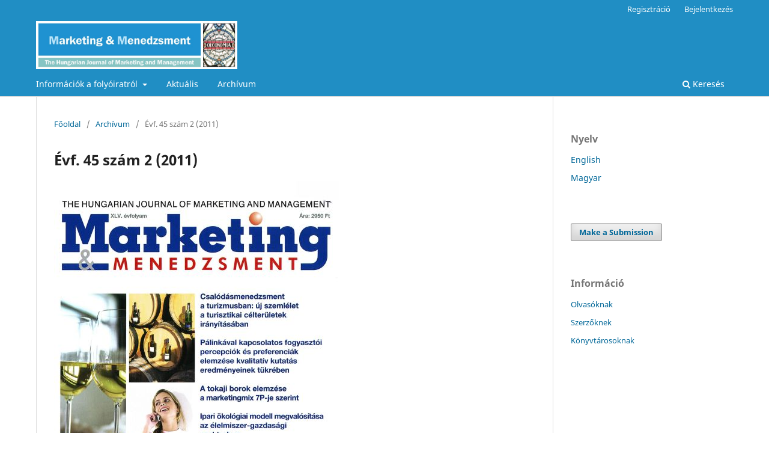

--- FILE ---
content_type: text/html; charset=utf-8
request_url: https://journals.lib.pte.hu/index.php/mm/issue/view/66
body_size: 4254
content:
<!DOCTYPE html>
<html lang="hu-HU" xml:lang="hu-HU">
<head>
	<meta charset="utf-8">
	<meta name="viewport" content="width=device-width, initial-scale=1.0">
	<title>
		Évf. 45 szám 2 (2011)
							| Marketing & Menedzsment
			</title>

	
<link rel="icon" href="https://journals.lib.pte.hu/public/journals/5/favicon_hu_HU.jpg">
<meta name="generator" content="Open Journal Systems 3.3.0.20">
<link rel="alternate" type="application/atom+xml" href="https://journals.lib.pte.hu/index.php/mm/gateway/plugin/WebFeedGatewayPlugin/atom">
<link rel="alternate" type="application/rdf+xml" href="https://journals.lib.pte.hu/index.php/mm/gateway/plugin/WebFeedGatewayPlugin/rss">
<link rel="alternate" type="application/rss+xml" href="https://journals.lib.pte.hu/index.php/mm/gateway/plugin/WebFeedGatewayPlugin/rss2">
	<link rel="stylesheet" href="https://journals.lib.pte.hu/index.php/mm/$$$call$$$/page/page/css?name=stylesheet" type="text/css" /><link rel="stylesheet" href="https://journals.lib.pte.hu/index.php/mm/$$$call$$$/page/page/css?name=font" type="text/css" /><link rel="stylesheet" href="https://journals.lib.pte.hu/lib/pkp/styles/fontawesome/fontawesome.css?v=3.3.0.20" type="text/css" /><link rel="stylesheet" href="https://journals.lib.pte.hu/plugins/generic/citations/css/citations.css?v=3.3.0.20" type="text/css" /><link rel="stylesheet" href="https://journals.lib.pte.hu/plugins/generic/orcidProfile/css/orcidProfile.css?v=3.3.0.20" type="text/css" /><link rel="stylesheet" href="https://journals.lib.pte.hu/public/journals/5/styleSheet.css?d=2021-09-16+14%3A21%3A22" type="text/css" /><link rel="stylesheet" href="https://journals.lib.pte.hu/public/site/styleSheet.css?v=3.3.0.20" type="text/css" />
</head>
<body class="pkp_page_issue pkp_op_view has_site_logo" dir="ltr">

	<div class="pkp_structure_page">

				<header class="pkp_structure_head" id="headerNavigationContainer" role="banner">
						
 <nav class="cmp_skip_to_content" aria-label="Jump to content links">
	<a href="#pkp_content_main">Ugrás a fő tartalmi részhez</a>
	<a href="#siteNav">Ugrás a főmenübe</a>
		<a href="#pkp_content_footer">Ugrás az oldal lábrészéhez</a>
</nav>

			<div class="pkp_head_wrapper">

				<div class="pkp_site_name_wrapper">
					<button class="pkp_site_nav_toggle">
						<span>Open Menu</span>
					</button>
										<div class="pkp_site_name">
																<a href="						https://journals.lib.pte.hu/index.php/mm/index
					" class="is_img">
							<img src="https://journals.lib.pte.hu/public/journals/5/pageHeaderLogoImage_hu_HU.jpg" width="880" height="210"  />
						</a>
										</div>
				</div>

				
				<nav class="pkp_site_nav_menu" aria-label="Oldal navigáció">
					<a id="siteNav"></a>
					<div class="pkp_navigation_primary_row">
						<div class="pkp_navigation_primary_wrapper">
																				<ul id="navigationPrimary" class="pkp_navigation_primary pkp_nav_list">
								<li class="">
				<a href="https://journals.lib.pte.hu/index.php/mm/about">
					Információk a folyóiratról
				</a>
									<ul>
																					<li class="">
									<a href="https://journals.lib.pte.hu/index.php/mm/about">
										A folyóiratról
									</a>
								</li>
																												<li class="">
									<a href="https://journals.lib.pte.hu/index.php/mm/about/editorialTeam">
										Szerkesztőség
									</a>
								</li>
																												<li class="">
									<a href="https://journals.lib.pte.hu/index.php/mm/about/submissions">
										Beküldések
									</a>
								</li>
																												<li class="">
									<a href="https://journals.lib.pte.hu/index.php/mm/etikai">
										Etikai szabályzat
									</a>
								</li>
																												<li class="">
									<a href="https://journals.lib.pte.hu/index.php/mm/about/privacy">
										Adatkezelési tájékoztató
									</a>
								</li>
																												<li class="">
									<a href="https://journals.lib.pte.hu/index.php/mm/openaccess">
										Open access, archiválási és repozitóriumi nyilatkozat
									</a>
								</li>
																												<li class="">
									<a href="https://journals.lib.pte.hu/index.php/mm/lektoroknak">
										Bírálati útmutató
									</a>
								</li>
																												<li class="">
									<a href="https://journals.lib.pte.hu/index.php/mm/formai">
										Formai követelmények
									</a>
								</li>
																												<li class="">
									<a href="https://journals.lib.pte.hu/index.php/mm/about/contact">
										Kapcsolat
									</a>
								</li>
																		</ul>
							</li>
								<li class="">
				<a href="https://journals.lib.pte.hu/index.php/mm/issue/current">
					Aktuális
				</a>
							</li>
								<li class="">
				<a href="https://journals.lib.pte.hu/index.php/mm/issue/archive">
					Archívum
				</a>
							</li>
			</ul>

				

																						<div class="pkp_navigation_search_wrapper">
									<a href="https://journals.lib.pte.hu/index.php/mm/search" class="pkp_search pkp_search_desktop">
										<span class="fa fa-search" aria-hidden="true"></span>
										Keresés
									</a>
								</div>
													</div>
					</div>
					<div class="pkp_navigation_user_wrapper" id="navigationUserWrapper">
							<ul id="navigationUser" class="pkp_navigation_user pkp_nav_list">
								<li class="profile">
				<a href="https://journals.lib.pte.hu/index.php/mm/user/register">
					Regisztráció
				</a>
							</li>
								<li class="profile">
				<a href="https://journals.lib.pte.hu/index.php/mm/login">
					Bejelentkezés
				</a>
							</li>
										</ul>

					</div>
				</nav>
			</div><!-- .pkp_head_wrapper -->
		</header><!-- .pkp_structure_head -->

						<div class="pkp_structure_content has_sidebar">
			<div class="pkp_structure_main" role="main">
				<a id="pkp_content_main"></a>

<div class="page page_issue">

				<nav class="cmp_breadcrumbs" role="navigation" aria-label="Jelenleg itt van:">
	<ol>
		<li>
			<a href="https://journals.lib.pte.hu/index.php/mm/index">
				Főoldal
			</a>
			<span class="separator">/</span>
		</li>
		<li>
			<a href="https://journals.lib.pte.hu/index.php/mm/issue/archive">
				Archívum
			</a>
			<span class="separator">/</span>
		</li>
		<li class="current" aria-current="page">
			<span aria-current="page">
									Évf. 45 szám 2 (2011)
							</span>
		</li>
	</ol>
</nav>
		<h1>
			Évf. 45 szám 2 (2011)
		</h1>
			<div class="obj_issue_toc">

		
		<div class="heading">

						
							<div class="description">
				<p><img src="/public/site/images/heszter/marketing-menedzsment-2011-02-01.jpg" alt="marketing-menedzsment-2011-02-01.jpg"></p>
			</div>
		
												
							<div class="published">
				<span class="label">
					Megjelent:
				</span>
				<span class="value">
					2011-03-01
				</span>
			</div>
			</div>

		
		<div class="sections">
			<div class="section">
									<h2>
					–
				</h2>
						<ul class="cmp_article_list articles">
									<li>
						
	
<div class="obj_article_summary">
	
	<h3 class="title">
		<a id="article-557" href="https://journals.lib.pte.hu/index.php/mm/article/view/557">
			A szerkesztő levele
					</a>
	</h3>

				<div class="meta">
				<div class="authors">
			János Fojtik
		</div>
		
							<div class="pages">
				3
			</div>
		
		
	</div>
	
			<ul class="galleys_links">
																									<li>
																										
	
							

<a class="obj_galley_link pdf" href="https://journals.lib.pte.hu/index.php/mm/article/view/557/451" aria-labelledby=article-557>

		
	PDF

	</a>
				</li>
					</ul>
	
	
</div>
					</li>
									<li>
						
	
<div class="obj_article_summary">
	
	<h3 class="title">
		<a id="article-558" href="https://journals.lib.pte.hu/index.php/mm/article/view/558">
			Csalódásmenedzsment a turizmusban: új szemlélet a turisztikai célterületek irányításában
					</a>
	</h3>

				<div class="meta">
				<div class="authors">
			Gábor Michalkó, Anna Irimiás
		</div>
		
							<div class="pages">
				4-10
			</div>
		
		
	</div>
	
			<ul class="galleys_links">
																									<li>
																										
	
							

<a class="obj_galley_link pdf" href="https://journals.lib.pte.hu/index.php/mm/article/view/558/452" aria-labelledby=article-558>

		
	PDF

	</a>
				</li>
					</ul>
	
	
</div>
					</li>
							</ul>
				</div>
			<div class="section">
									<h2>
					Hungarikumok
				</h2>
						<ul class="cmp_article_list articles">
									<li>
						
	
<div class="obj_article_summary">
	
	<h3 class="title">
		<a id="article-559" href="https://journals.lib.pte.hu/index.php/mm/article/view/559">
			Pálinkával kapcsolatos fogyasztói percepciók és preferenciák elemzése kvalitatív kutatás eredményeinek tükrében
					</a>
	</h3>

				<div class="meta">
				<div class="authors">
			Gedeon Totth, Erika Hlédik, Mónika Fodor
		</div>
		
							<div class="pages">
				11-15
			</div>
		
		
	</div>
	
			<ul class="galleys_links">
																									<li>
																										
	
							

<a class="obj_galley_link pdf" href="https://journals.lib.pte.hu/index.php/mm/article/view/559/453" aria-labelledby=article-559>

		
	PDF

	</a>
				</li>
					</ul>
	
	
</div>
					</li>
									<li>
						
	
<div class="obj_article_summary">
	
	<h3 class="title">
		<a id="article-560" href="https://journals.lib.pte.hu/index.php/mm/article/view/560">
			A pálinkavásárlási döntést befolyásoló tényezők
					</a>
	</h3>

				<div class="meta">
				<div class="authors">
			Erika Hlédik, Gedeon Totth, Mónika Fodor
		</div>
		
							<div class="pages">
				16-22
			</div>
		
		
	</div>
	
			<ul class="galleys_links">
																									<li>
																										
	
							

<a class="obj_galley_link pdf" href="https://journals.lib.pte.hu/index.php/mm/article/view/560/454" aria-labelledby=article-560>

		
	PDF

	</a>
				</li>
					</ul>
	
	
</div>
					</li>
									<li>
						
	
<div class="obj_article_summary">
	
	<h3 class="title">
		<a id="article-561" href="https://journals.lib.pte.hu/index.php/mm/article/view/561">
			A tokaji borok elemzése a marketingmix 7P-je szerint
					</a>
	</h3>

				<div class="meta">
				<div class="authors">
			Mihály Konkoly, János Papp
		</div>
		
							<div class="pages">
				23-34
			</div>
		
		
	</div>
	
			<ul class="galleys_links">
																									<li>
																										
	
							

<a class="obj_galley_link pdf" href="https://journals.lib.pte.hu/index.php/mm/article/view/561/455" aria-labelledby=article-561>

		
	PDF

	</a>
				</li>
					</ul>
	
	
</div>
					</li>
							</ul>
				</div>
			<div class="section">
									<h2>
					Ökológia
				</h2>
						<ul class="cmp_article_list articles">
									<li>
						
	
<div class="obj_article_summary">
	
	<h3 class="title">
		<a id="article-564" href="https://journals.lib.pte.hu/index.php/mm/article/view/564">
			Ipari ökológiai modell megvalósítása az élelmiszer-gazdasági szektorban
					</a>
	</h3>

				<div class="meta">
				<div class="authors">
			Kinga Ódor, Gabriella Molnár
		</div>
		
							<div class="pages">
				35-43
			</div>
		
		
	</div>
	
			<ul class="galleys_links">
																									<li>
																										
	
							

<a class="obj_galley_link pdf" href="https://journals.lib.pte.hu/index.php/mm/article/view/564/456" aria-labelledby=article-564>

		
	PDF

	</a>
				</li>
					</ul>
	
	
</div>
					</li>
							</ul>
				</div>
			<div class="section">
									<h2>
					Mobilmarketing
				</h2>
						<ul class="cmp_article_list articles">
									<li>
						
	
<div class="obj_article_summary">
	
	<h3 class="title">
		<a id="article-565" href="https://journals.lib.pte.hu/index.php/mm/article/view/565">
			Helyzetalapú szolgáltatások múltja, jelene, jövője
					</a>
	</h3>

				<div class="meta">
				<div class="authors">
			Péter Bagó, Ferenc Brachmann
		</div>
		
							<div class="pages">
				44-51
			</div>
		
		
	</div>
	
			<ul class="galleys_links">
																									<li>
																										
	
							

<a class="obj_galley_link pdf" href="https://journals.lib.pte.hu/index.php/mm/article/view/565/457" aria-labelledby=article-565>

		
	PDF

	</a>
				</li>
					</ul>
	
	
</div>
					</li>
									<li>
						
	
<div class="obj_article_summary">
	
	<h3 class="title">
		<a id="article-566" href="https://journals.lib.pte.hu/index.php/mm/article/view/566">
			A fiatalok mobiltelefonokkal kapcsolatos attitűdjei és használati szokásai
					</a>
	</h3>

				<div class="meta">
				<div class="authors">
			Attila Endre Simay
		</div>
		
							<div class="pages">
				52-59
			</div>
		
		
	</div>
	
			<ul class="galleys_links">
																									<li>
																										
	
							

<a class="obj_galley_link pdf" href="https://journals.lib.pte.hu/index.php/mm/article/view/566/458" aria-labelledby=article-566>

		
	PDF

	</a>
				</li>
					</ul>
	
	
</div>
					</li>
							</ul>
				</div>
			<div class="section">
									<h2>
					Fogyasztás
				</h2>
						<ul class="cmp_article_list articles">
									<li>
						
	
<div class="obj_article_summary">
	
	<h3 class="title">
		<a id="article-567" href="https://journals.lib.pte.hu/index.php/mm/article/view/567">
			„Egészségtelen” élelmiszerek attitűdvizsgálata a fiatalok szegmensében
					</a>
	</h3>

				<div class="meta">
				<div class="authors">
			Róbert Sándor Szűcs
		</div>
		
							<div class="pages">
				60-66
			</div>
		
		
	</div>
	
			<ul class="galleys_links">
																									<li>
																										
	
							

<a class="obj_galley_link pdf" href="https://journals.lib.pte.hu/index.php/mm/article/view/567/459" aria-labelledby=article-567>

		
	PDF

	</a>
				</li>
					</ul>
	
	
</div>
					</li>
							</ul>
				</div>
			<div class="section">
									<h2>
					Hozzászólás
				</h2>
						<ul class="cmp_article_list articles">
									<li>
						
	
<div class="obj_article_summary">
	
	<h3 class="title">
		<a id="article-568" href="https://journals.lib.pte.hu/index.php/mm/article/view/568">
			És a harmadik misszió? Hozzászólás Deli-Gray Zsuzsa, Árva László és Michael Gray: „Globalizáció a felsőoktatásban szervezeti és marketingkövetkezmények” (Marketing &amp; Menedzsment, 2010/3. szám) című cikkéhez
					</a>
	</h3>

				<div class="meta">
				<div class="authors">
			Szilvia Deés
		</div>
		
							<div class="pages">
				67-68
			</div>
		
		
	</div>
	
			<ul class="galleys_links">
																									<li>
																										
	
							

<a class="obj_galley_link pdf" href="https://journals.lib.pte.hu/index.php/mm/article/view/568/460" aria-labelledby=article-568>

		
	PDF

	</a>
				</li>
					</ul>
	
	
</div>
					</li>
							</ul>
				</div>
			<div class="section">
									<h2>
					In English
				</h2>
						<ul class="cmp_article_list articles">
									<li>
						
	
<div class="obj_article_summary">
	
	<h3 class="title">
		<a id="article-569" href="https://journals.lib.pte.hu/index.php/mm/article/view/569">
			Cotton Textile Industry in Kazakhstan: State, Problems and Prospects for the Development
					</a>
	</h3>

				<div class="meta">
				<div class="authors">
			Gulfari Nurzhanovna Azhimetova
		</div>
		
							<div class="pages">
				69-76
			</div>
		
		
	</div>
	
			<ul class="galleys_links">
																									<li>
																										
	
							

<a class="obj_galley_link pdf" href="https://journals.lib.pte.hu/index.php/mm/article/view/569/461" aria-labelledby=article-569>

		
	PDF (English)

	</a>
				</li>
					</ul>
	
	
</div>
					</li>
							</ul>
				</div>
			<div class="section">
									<h2>
					Könyvekről
				</h2>
						<ul class="cmp_article_list articles">
									<li>
						
	
<div class="obj_article_summary">
	
	<h3 class="title">
		<a id="article-570" href="https://journals.lib.pte.hu/index.php/mm/article/view/570">
			Cégvezetés és marketing az e-korban
							<span class="subtitle">
					A kötetet a Magyar Marketing Szövetség kezdeményezésére a T.bálint Kiadó jelentette meg. Szerkesztőjét, Dr. Bíró Pétert kérdeztük a kötetről.
				</span>
					</a>
	</h3>

				<div class="meta">
				<div class="authors">
			A Szerk.
		</div>
		
							<div class="pages">
				77
			</div>
		
		
	</div>
	
			<ul class="galleys_links">
																									<li>
																										
	
							

<a class="obj_galley_link pdf" href="https://journals.lib.pte.hu/index.php/mm/article/view/570/462" aria-labelledby=article-570>

		
	PDF

	</a>
				</li>
					</ul>
	
	
</div>
					</li>
									<li>
						
	
<div class="obj_article_summary">
	
	<h3 class="title">
		<a id="article-572" href="https://journals.lib.pte.hu/index.php/mm/article/view/572">
			Agárdi Irma: Kereskedelmi marketing és menedzsment. Akadémiai Kiadó, Budapest, 2010
					</a>
	</h3>

				<div class="meta">
				<div class="authors">
			László Kovács
		</div>
		
							<div class="pages">
				78-79
			</div>
		
		
	</div>
	
			<ul class="galleys_links">
																									<li>
																										
	
							

<a class="obj_galley_link pdf" href="https://journals.lib.pte.hu/index.php/mm/article/view/572/463" aria-labelledby=article-572>

		
	PDF

	</a>
				</li>
					</ul>
	
	
</div>
					</li>
							</ul>
				</div>
			<div class="section">
									<h2>
					Teljes szám
				</h2>
						<ul class="cmp_article_list articles">
									<li>
						
	
<div class="obj_article_summary">
	
	<h3 class="title">
		<a id="article-647" href="https://journals.lib.pte.hu/index.php/mm/article/view/647">
			Marketing &amp; Menedzsment 2011/2. szám
					</a>
	</h3>

				<div class="meta">
				<div class="authors">
			Marketing &amp; Menedzsment A szerzők
		</div>
		
							<div class="pages">
				80, [2]
			</div>
		
		
	</div>
	
			<ul class="galleys_links">
																									<li>
																										
	
							

<a class="obj_galley_link pdf" href="https://journals.lib.pte.hu/index.php/mm/article/view/647/531" aria-labelledby=article-647>

		
	PDF

	</a>
				</li>
					</ul>
	
	
</div>
					</li>
							</ul>
				</div>
		</div><!-- .sections -->
</div>
	</div>

	</div><!-- pkp_structure_main -->

									<div class="pkp_structure_sidebar left" role="complementary" aria-label="Oldalsáv">
				<div class="pkp_block block_language">
	<h2 class="title">
		Nyelv
	</h2>

	<div class="content">
		<ul>
							<li class="locale_en_US" lang="en-US">
					<a href="https://journals.lib.pte.hu/index.php/mm/user/setLocale/en_US?source=%2Findex.php%2Fmm%2Fissue%2Fview%2F66">
						English
					</a>
				</li>
							<li class="locale_hu_HU current" lang="hu-HU">
					<a href="https://journals.lib.pte.hu/index.php/mm/user/setLocale/hu_HU?source=%2Findex.php%2Fmm%2Fissue%2Fview%2F66">
						Magyar
					</a>
				</li>
					</ul>
	</div>
</div><!-- .block_language -->
<div class="pkp_block block_make_submission">
	<h2 class="pkp_screen_reader">
		Make a Submission
	</h2>

	<div class="content">
		<a class="block_make_submission_link" href="https://journals.lib.pte.hu/index.php/mm/about/submissions">
			Make a Submission
		</a>
	</div>
</div>
<div class="pkp_block block_information">
	<h2 class="title">Információ</h2>
	<div class="content">
		<ul>
							<li>
					<a href="https://journals.lib.pte.hu/index.php/mm/information/readers">
						Olvasóknak
					</a>
				</li>
										<li>
					<a href="https://journals.lib.pte.hu/index.php/mm/information/authors">
						Szerzőknek
					</a>
				</li>
										<li>
					<a href="https://journals.lib.pte.hu/index.php/mm/information/librarians">
						Könyvtárosoknak
					</a>
				</li>
					</ul>
	</div>
</div>

			</div><!-- pkp_sidebar.left -->
			</div><!-- pkp_structure_content -->

<div class="pkp_structure_footer_wrapper" role="contentinfo">
	<a id="pkp_content_footer"></a>

	<div class="pkp_structure_footer">

		
		<div class="pkp_brand_footer" role="complementary">
			<a href="https://journals.lib.pte.hu/index.php/mm/about/aboutThisPublishingSystem">
				<img alt="A kiadói rendszerről" src="https://journals.lib.pte.hu/templates/images/ojs_brand.png">
			</a>
		</div>
	</div>
</div><!-- pkp_structure_footer_wrapper -->

</div><!-- pkp_structure_page -->

<script src="https://journals.lib.pte.hu/lib/pkp/lib/vendor/components/jquery/jquery.min.js?v=3.3.0.20" type="text/javascript"></script><script src="https://journals.lib.pte.hu/lib/pkp/lib/vendor/components/jqueryui/jquery-ui.min.js?v=3.3.0.20" type="text/javascript"></script><script src="https://journals.lib.pte.hu/plugins/themes/default/js/lib/popper/popper.js?v=3.3.0.20" type="text/javascript"></script><script src="https://journals.lib.pte.hu/plugins/themes/default/js/lib/bootstrap/util.js?v=3.3.0.20" type="text/javascript"></script><script src="https://journals.lib.pte.hu/plugins/themes/default/js/lib/bootstrap/dropdown.js?v=3.3.0.20" type="text/javascript"></script><script src="https://journals.lib.pte.hu/plugins/themes/default/js/main.js?v=3.3.0.20" type="text/javascript"></script><script type="text/javascript">
(function (w, d, s, l, i) { w[l] = w[l] || []; var f = d.getElementsByTagName(s)[0],
j = d.createElement(s), dl = l != 'dataLayer' ? '&l=' + l : ''; j.async = true; 
j.src = 'https://www.googletagmanager.com/gtag/js?id=' + i + dl; f.parentNode.insertBefore(j, f); 
function gtag(){dataLayer.push(arguments)}; gtag('js', new Date()); gtag('config', i); })
(window, document, 'script', 'dataLayer', 'UA-114659774-1');
</script>


</body>
</html>
